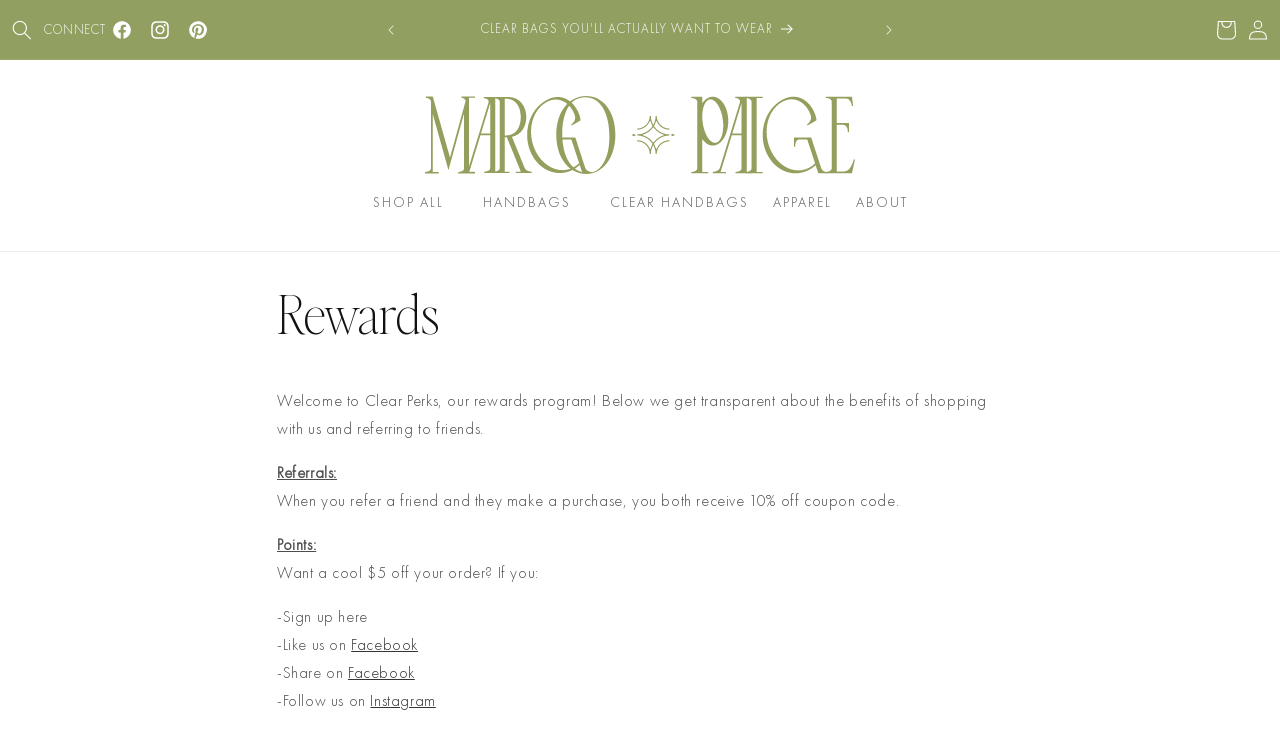

--- FILE ---
content_type: text/css
request_url: https://www.margopaige.com/cdn/shop/t/20/assets/stylesheet.css?v=174103646243382344261766778570
body_size: -510
content:
@font-face{font-family:Editor-Hairline;src:url(https://cdn.shopify.com/s/files/1/0700/3203/1986/files/EditorsNote-Hairline.woff?v=1716592518) format("woff");font-weight:400;font-style:normal;font-display:swap}@font-face{font-family:Futura;src:url(https://cdn.shopify.com/s/files/1/0700/3203/1986/files/FuturaCyrillicLight.woff?v=1716592518) format("woff");font-weight:300;font-style:normal;font-display:swap}@font-face{font-family:Editor-Bold;src:url(https://cdn.shopify.com/s/files/1/0700/3203/1986/files/EditorsNote-Bold.woff?v=1716592518) format("woff");font-weight:700;font-style:normal;font-display:swap}@font-face{font-family:Editor-Thin;src:url(https://cdn.shopify.com/s/files/1/0700/3203/1986/files/EditorsNote-Thin.woff?v=1716592518) format("woff");font-weight:100;font-style:normal;font-display:swap}
/*# sourceMappingURL=/cdn/shop/t/20/assets/stylesheet.css.map?v=174103646243382344261766778570 */
